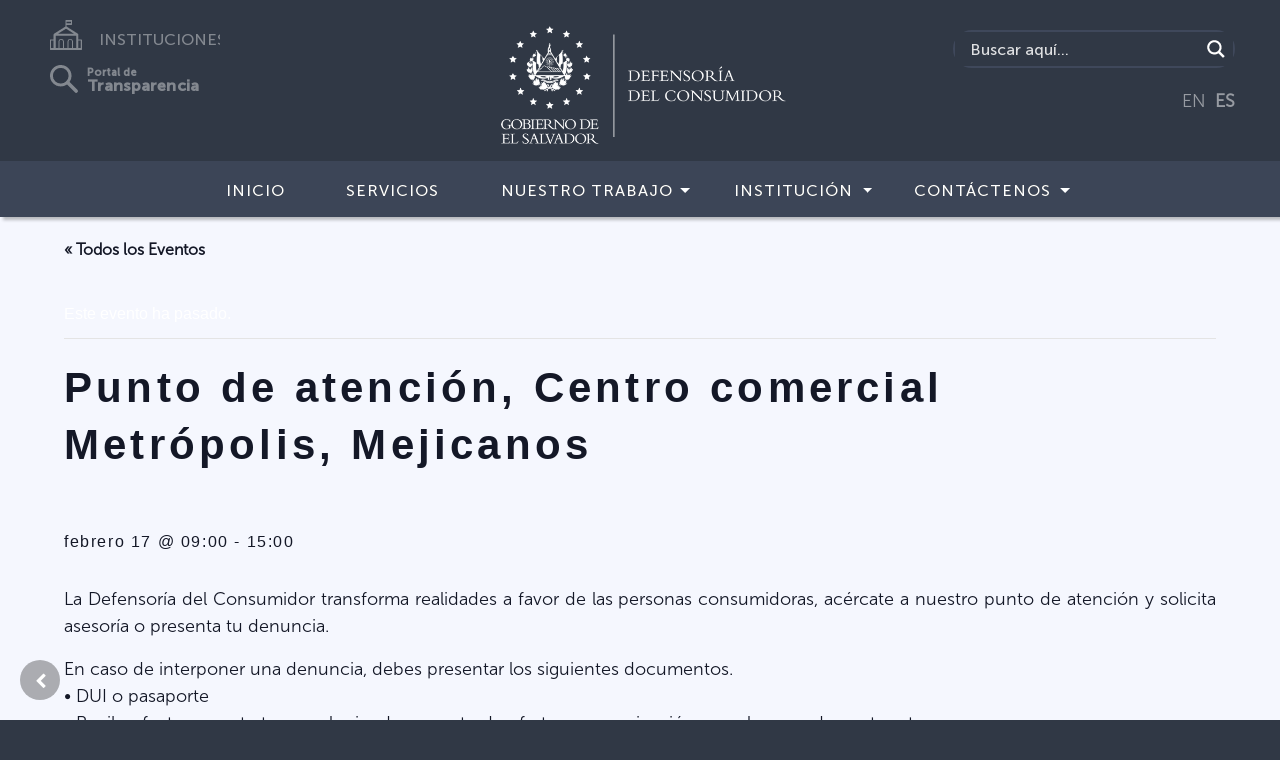

--- FILE ---
content_type: image/svg+xml
request_url: https://www.defensoria.gob.sv/wp-content/themes/instituciones/img/correo.svg
body_size: 358
content:
<svg xmlns="http://www.w3.org/2000/svg" width="46.482" height="32.115" viewBox="0 0 46.482 32.115">
  <g id="Correo" transform="translate(2 2)">
    <rect id="Rectángulo_37" data-name="Rectángulo 37" width="42.482" height="28.115" rx="6" transform="translate(0)" stroke-width="4" stroke="#fff" stroke-linecap="round" stroke-linejoin="round" fill="none"/>
    <path id="Trazado_416" data-name="Trazado 416" d="M1531.754,1189.918l14.843,13.645a7.715,7.715,0,0,0,10.477,0l14.844-13.645" transform="translate(-1530.595 -1185.821)" fill="none" stroke="#fff" stroke-linecap="round" stroke-linejoin="round" stroke-width="4"/>
  </g>
</svg>
